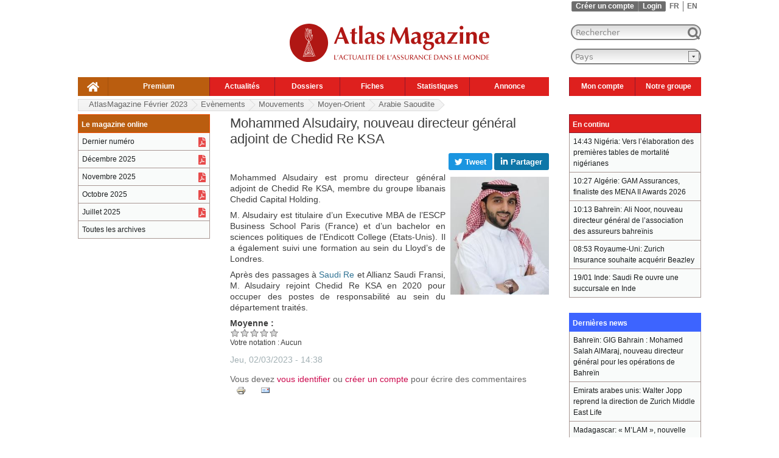

--- FILE ---
content_type: text/html; charset=utf-8
request_url: https://www.atlas-mag.net/category/pays/arabie-saoudite/mohammed-alsudairy-nouveau-directeur-general-adjoint-de-chedid-re-ksa
body_size: 10652
content:
<!DOCTYPE html>
<html xmlns="http://www.w3.org/1999/xhtml" prefix="og: http://ogp.me/ns#" xml:lang="fr" lang="fr" dir="ltr">

<head>
<meta http-equiv="Content-Type" content="text/html; charset=utf-8" />
   <!-- Google Tag Manager pour perf j'ai change j.async=true en j.defer=true -->
   <script>(function(w,d,s,l,i){w[l]=w[l]||[];w[l].push({'gtm.start':new Date().getTime(),event:'gtm.js'});var f=d.getElementsByTagName(s)[0],j=d.createElement(s),dl=l!='dataLayer'?'&l='+l:'';j.defer=true;j.src='https://www.googletagmanager.com/gtm.js?id='+i+dl;f.parentNode.insertBefore(j,f);
  })(window,document,'script','dataLayer','GTM-TQTQN9J');</script>
   <!-- End Google Tag Manager -->
   <!-- <title head_title, $site_slogan>Mohammed Alsudairy, nouveau directeur général adjoint de Chedid Re KSA, L'actualité de l'assurance</title> -->
   <!-- <title title>Mohammed Alsudairy, nouveau directeur général adjoint de Chedid Re KSA</title> -->
   <!-- <title language->language>fr </title> -->
   <!-- <title language->dir>ltr</title> -->
   <!-- <title is_front></title> -->
<title>Mohammed Alsudairy, nouveau directeur général adjoint de Chedid Re KSA</title>
   <!-- <meta name="viewport" content="width=1256"/>  -->
<!-- NV VIEWPORT POUR MOBILE AU LIEU DE L'ANCIEN A 1256 -->  
  <meta name="viewport" content="width=device-width, initial-scale=1"/>
   <meta http-equiv="Content-Type" content="text/html; charset=utf-8" />
<link rel="shortcut icon" href="/sites/all/themes/mwatlas/favicon.ico" type="image/x-icon" />
<link rel="alternate" hreflang="fr" href="https://www.atlas-mag.net/category/pays/arabie-saoudite/mohammed-alsudairy-nouveau-directeur-general-adjoint-de-chedid-re-ksa" />
<link rel="alternate" hreflang="en" href="https://www.atlas-mag.net/en/category/pays/arabie-saoudite/mohammed-alsudairy-new-deputy-ceo-of-chedid-re-ksa" />
<meta property="og:title" content="Mohammed Alsudairy, nouveau directeur général adjoint de Chedid Re KSA" />
<meta name="description" content="Mohammed Alsudairy est promu directeur général adjoint de Chedid Re KSA, membre du groupe libanais Chedid Capital Holding" />
<meta property="og:description" content="Cliquez pour lire" />
<meta name="keywords" content="atlas,magazine,mag,actualité,assurance,réassurance,Moyen-Orient,Arabie Saoudite" />
<meta property="og:image" content="https://www.atlas-mag.net/sites/default/files/images/AtlasMagazine_2023-02-No198/Fb/medals.png" />
<meta property="og:type" content="website" />
<link rel="canonical" href="https://www.atlas-mag.net/category/pays/arabie-saoudite/mohammed-alsudairy-nouveau-directeur-general-adjoint-de-chedid-re-ksa" />
<meta property="og:url" content="https://www.atlas-mag.net/category/pays/arabie-saoudite/mohammed-alsudairy-nouveau-directeur-general-adjoint-de-chedid-re-ksa" />
<meta name="revisit-after" content="1 day" />
<meta name="robots" content="index, follow" />
 
    <link type="text/css" rel="stylesheet" media="all" href="/sites/default/files/css/css_b47e3eed0b0e16a4a386f084dd32c6db.css" />
<link type="text/css" rel="stylesheet" media="print" href="/sites/default/files/css/css_9115cea9b6077184027ecdbbf8b53fd0.css" />
<!--[if IE]>
<link type="text/css" rel="stylesheet" media="all" href="/sites/all/themes/mwatlas/css/ie.css?v" />
<![endif]-->
<!--[if lte IE 7]>
<link type="text/css" rel="stylesheet" media="all" href="/sites/all/themes/mwatlas/css/ie7.css?v" />
<![endif]-->
<!--[if lte IE 6]>
<link type="text/css" rel="stylesheet" media="all" href="/sites/all/themes/mwatlas/css/ie6.css?v" />
<![endif]-->
  <script type="text/javascript" src="/sites/default/files/js/js_49b18b112ddbd0f647d3a8a34a4ee022.js"></script>
<script type="text/javascript">
<!--//--><![CDATA[//><!--
jQuery.extend(Drupal.settings, { "basePath": "/", "dhtmlMenu": { "slide": 0, "siblings": 0, "relativity": 0, "children": 0, "clone": 0, "doubleclick": 0 }, "fivestar": { "titleUser": "Votre notation: ", "titleAverage": "Moyenne: ", "feedbackSavingVote": "En train d\'enregistrer votre vote...", "feedbackVoteSaved": "Votre vote a été enregistré.", "feedbackDeletingVote": "Suppression de votre vote...", "feedbackVoteDeleted": "Votre vote a été supprimé." }, "googleanalytics": { "trackOutbound": 1, "trackMailto": 1, "trackDownload": 1, "trackDownloadExtensions": "7z|aac|arc|arj|asf|asx|avi|bin|csv|doc|exe|flv|gif|gz|gzip|hqx|jar|jpe?g|js|mp(2|3|4|e?g)|mov(ie)?|msi|msp|pdf|phps|png|ppt|qtm?|ra(m|r)?|sea|sit|tar|tgz|torrent|txt|wav|wma|wmv|wpd|xls|xml|z|zip" }, "lightbox2": { "rtl": "0", "file_path": "/(\\w\\w/)sites/default/files", "default_image": "/sites/all/modules/lightbox2/images/brokenimage.jpg", "border_size": 10, "font_color": "000", "box_color": "fff", "top_position": "", "overlay_opacity": "0.8", "overlay_color": "000", "disable_close_click": 1, "resize_sequence": 0, "resize_speed": 200, "fade_in_speed": 200, "slide_down_speed": 300, "use_alt_layout": 0, "disable_resize": 1, "disable_zoom": 0, "force_show_nav": 0, "show_caption": 0, "loop_items": 0, "node_link_text": "View Image Details", "node_link_target": 0, "image_count": "Image !current of !total", "video_count": "Video !current of !total", "page_count": "Page !current of !total", "lite_press_x_close": "press \x3ca href=\"#\" onclick=\"hideLightbox(); return FALSE;\"\x3e\x3ckbd\x3ex\x3c/kbd\x3e\x3c/a\x3e to close", "download_link_text": "", "enable_login": false, "enable_contact": false, "keys_close": "c x 27", "keys_previous": "p 37", "keys_next": "n 39", "keys_zoom": "z", "keys_play_pause": "32", "display_image_size": "original", "image_node_sizes": "()", "trigger_lightbox_classes": "", "trigger_lightbox_group_classes": "", "trigger_slideshow_classes": "", "trigger_lightframe_classes": "", "trigger_lightframe_group_classes": "", "custom_class_handler": "lightbox", "custom_trigger_classes": "img.lightbox", "disable_for_gallery_lists": 1, "disable_for_acidfree_gallery_lists": true, "enable_acidfree_videos": true, "slideshow_interval": 5000, "slideshow_automatic_start": true, "slideshow_automatic_exit": true, "show_play_pause": true, "pause_on_next_click": false, "pause_on_previous_click": true, "loop_slides": false, "iframe_width": 600, "iframe_height": 400, "iframe_border": 1, "enable_video": 0 }, "spamspan": { "m": "spamspan", "u": "u", "d": "d", "h": "h", "t": "t" }, "custom_search": { "form_target": "_self", "solr": 0 }, "superfish": { "1": { "id": "1", "sf": { "delay": "300", "animation": { "opacity": "show", "height": "show" }, "speed": "fast", "autoArrows": false, "dropShadows": false, "disableHI": true }, "plugins": { "touchscreen": { "mode": "always_active" }, "supposition": true, "bgiframe": false, "smallscreen": { "title": "Header french" } } } } });
//--><!]]>
</script>
</head>
<body class="not-front not-logged-in node-type-story i18n-fr page-category-pays-arabie-saoudite-mohammed-alsudairy-nouveau-directeur-general-adjoint-de-chedid-re-ksa section-category two-sidebars">
  <!-- Google Tag Manager (noscript) -->
  <noscript><iframe src="https://www.googletagmanager.com/ns.html?id=GTM-TQTQN9J" height="0" width="0" style="display:none;visibility:hidden"></iframe></noscript>
  <!-- End Google Tag Manager (noscript) -->

  
  <div id="page-wrapper"><div id="page">

    <div id="header-top"><div class="section clearfix">
      <div class="region region-header-top">
  <div id="block-locale-0" class="block block-locale region-odd odd region-count-1 count-5">
  
  <div class="content">
    <ul class="links"><li class="fr first active"><a href="/category/pays/arabie-saoudite/mohammed-alsudairy-nouveau-directeur-general-adjoint-de-chedid-re-ksa" class="language-link active">FR</a></li>
<li class="en last"><a href="/en/category/pays/arabie-saoudite/mohammed-alsudairy-new-deputy-ceo-of-chedid-re-ksa" class="language-link">EN</a></li>
</ul>  </div>

  </div> <!-- /.block -->
<div id="block-block-11" class="block block-block region-even even region-count-2 count-6">
  
  <div class="content">
    <ul class="maccount"><li class="register"><a href="/user/register">Créer un compte</a></li><li class="login"><a href="/user?destination=category/pays/arabie-saoudite/mohammed-alsudairy-nouveau-directeur-general-adjoint-de-chedid-re-ksa">Login</a></li></ul>  </div>

  </div> <!-- /.block -->
</div> <!-- /.region -->
   
    </div></div>
    
    <div id="header"><div class="section clearfix">

              <a href="/" title="Accueil" rel="home" id="logo"><img width="328" height="73" src="/sites/all/themes/mwatlas/logo_fr.svg" alt="Accueil" /></a>
      
              <div id="name-and-slogan">
          
        </div> <!-- /#name-and-slogan -->
      
      
      <div class="region region-header">
  <div id="block-atlaslastupdate-0" class="block block-atlaslastupdate region-odd odd region-count-1 count-7">
  
  <div class="content">
    Mise &#224; jour: 21 Janvier, 16h51  </div>

  </div> <!-- /.block -->
<div id="block-search-0" class="block block-search region-even even region-count-2 count-8">
  
  <div class="content">
    <form action="/category/pays/arabie-saoudite/mohammed-alsudairy-nouveau-directeur-general-adjoint-de-chedid-re-ksa"  accept-charset="UTF-8" method="post" id="search-block-form" class="search-form">
<div><div class="container-inline">
  
<div class="form-item" id="edit-search-block-form-1-wrapper">
 <label class="element-invisible" for="edit-search-block-form-1">  : </label>
 <input type="text" maxlength="128" name="search_block_form" id="edit-search-block-form-1" size="20" value="Rechercher" title="Saisissez les termes que vous voulez rechercher." class="form-text  custom-search-default-value custom-search-box" />
</div>
<input type="submit" name="op" id="edit-submit" value=" "  class="form-submit" />
<input type="hidden" name="form_build_id" id="form-069b66c676631ba22361f6b35aa160d0" value="form-069b66c676631ba22361f6b35aa160d0"  />
<input type="hidden" name="form_id" id="edit-search-block-form" value="search_block_form"  />
<input type="hidden" name="default_text" id="edit-default-text" value="Rechercher"  class="default-text" />
</div>

</div></form>
  </div>

  </div> <!-- /.block -->
<div id="block-mwblocks-mwcountries" class="block block-mwblocks region-odd odd region-count-3 count-9">
  
  <div class="content">
    <FORM NAME="form1"><SELECT NAME="dest" onchange="window.location.href= this.form.dest.options[this.form.dest.selectedIndex].value"><OPTION VALUE="/" class="invisible">Pays</option><optgroup label="Région"></optgroup><OPTION VALUE="/taxonomy/term/5/all">Afrique</option>
<OPTION VALUE="/taxonomy/term/3/all">Asie</option>
<OPTION VALUE="/taxonomy/term/2/all">Maghreb</option>
<OPTION VALUE="/taxonomy/term/19/all">Monde</option>
<OPTION VALUE="/taxonomy/term/11/all">Moyen-Orient</option><optgroup label="Pays"></optgroup><OPTION VALUE="/taxonomy/term/430/all">Afghanistan</option>
<OPTION VALUE="/taxonomy/term/265/all">Afrique du Sud</option>
<OPTION VALUE="/taxonomy/term/375/all">Albanie</option>
<OPTION VALUE="/taxonomy/term/261/all">Algérie</option>
<OPTION VALUE="/taxonomy/term/376/all">Allemagne</option>
<OPTION VALUE="/taxonomy/term/431/all">Andorre</option>
<OPTION VALUE="/taxonomy/term/266/all">Angola</option>
<OPTION VALUE="/taxonomy/term/359/all">Arabie Saoudite</option>
<OPTION VALUE="/taxonomy/term/374/all">Argentine</option>
<OPTION VALUE="/taxonomy/term/317/all">Arménie</option>
<OPTION VALUE="/taxonomy/term/378/all">Australie</option>
<OPTION VALUE="/taxonomy/term/377/all">Autriche</option>
<OPTION VALUE="/taxonomy/term/318/all">Azerbaïdjan</option>
<OPTION VALUE="/taxonomy/term/432/all">Bahamas</option>
<OPTION VALUE="/taxonomy/term/360/all">Bahreïn</option>
<OPTION VALUE="/taxonomy/term/319/all">Bangladesh</option>
<OPTION VALUE="/taxonomy/term/380/all">Belgique</option>
<OPTION VALUE="/taxonomy/term/638/all">Bermudes</option>
<OPTION VALUE="/taxonomy/term/381/all">Biélorussie</option>
<OPTION VALUE="/taxonomy/term/433/all">Bolivie</option>
<OPTION VALUE="/taxonomy/term/382/all">Bosnie-Herzégovine </option>
<OPTION VALUE="/taxonomy/term/268/all">Botswana</option>
<OPTION VALUE="/taxonomy/term/322/all">Brunei</option>
<OPTION VALUE="/taxonomy/term/379/all">Brésil</option>
<OPTION VALUE="/taxonomy/term/383/all">Bulgarie</option>
<OPTION VALUE="/taxonomy/term/269/all">Burkina Faso</option>
<OPTION VALUE="/taxonomy/term/270/all">Burundi</option>
<OPTION VALUE="/taxonomy/term/267/all">Bénin</option>
<OPTION VALUE="/taxonomy/term/323/all">Cambodge</option>
<OPTION VALUE="/taxonomy/term/271/all">Cameroun</option>
<OPTION VALUE="/taxonomy/term/384/all">Canada</option>
<OPTION VALUE="/taxonomy/term/272/all">Cap-Vert </option>
<OPTION VALUE="/taxonomy/term/385/all">Chili</option>
<OPTION VALUE="/taxonomy/term/348/all">Chine</option>
<OPTION VALUE="/taxonomy/term/387/all">Chypre</option>
<OPTION VALUE="/taxonomy/term/386/all">Colombie</option>
<OPTION VALUE="/taxonomy/term/274/all">Comores</option>
<OPTION VALUE="/taxonomy/term/349/all">Corée du Nord</option>
<OPTION VALUE="/taxonomy/term/326/all">Corée du Sud</option>
<OPTION VALUE="/taxonomy/term/388/all">Croatie</option>
<OPTION VALUE="/taxonomy/term/436/all">Cuba</option>
<OPTION VALUE="/taxonomy/term/277/all">Côte d’Ivoire</option>
<OPTION VALUE="/taxonomy/term/389/all">Danemark</option>
<OPTION VALUE="/taxonomy/term/279/all">Djibouti</option>
<OPTION VALUE="/taxonomy/term/361/all">Egypte</option>
<OPTION VALUE="/taxonomy/term/362/all">Emirats arabes unis</option>
<OPTION VALUE="/taxonomy/term/390/all">Equateur</option>
<OPTION VALUE="/taxonomy/term/280/all">Erythrée</option>
<OPTION VALUE="/taxonomy/term/23/all">Espagne</option>
<OPTION VALUE="/taxonomy/term/394/all">Estonie</option>
<OPTION VALUE="/taxonomy/term/391/all">Etats-Unis</option>
<OPTION VALUE="/taxonomy/term/293/all">Ethiopie</option>
<OPTION VALUE="/taxonomy/term/437/all">Fidji</option>
<OPTION VALUE="/taxonomy/term/395/all">Finlande</option>
<OPTION VALUE="/taxonomy/term/22/all">France</option>
<OPTION VALUE="/taxonomy/term/260/all">Gabon</option>
<OPTION VALUE="/taxonomy/term/283/all">Gambie</option>
<OPTION VALUE="/taxonomy/term/287/all">Ghana</option>
<OPTION VALUE="/taxonomy/term/438/all">Grenade</option>
<OPTION VALUE="/taxonomy/term/398/all">Grèce</option>
<OPTION VALUE="/taxonomy/term/439/all">Guatemala</option>
<OPTION VALUE="/taxonomy/term/288/all">Guinée</option>
<OPTION VALUE="/taxonomy/term/290/all">Guinée équatoriale </option>
<OPTION VALUE="/taxonomy/term/289/all">Guinée-Bissau </option>
<OPTION VALUE="/taxonomy/term/453/all">Guyana</option>
<OPTION VALUE="/taxonomy/term/327/all">Géorgie</option>
<OPTION VALUE="/taxonomy/term/399/all">Haïti </option>
<OPTION VALUE="/taxonomy/term/454/all">Honduras</option>
<OPTION VALUE="/taxonomy/term/400/all">Hongrie</option>
<OPTION VALUE="/taxonomy/term/435/all">Iles Cook</option>
<OPTION VALUE="/taxonomy/term/456/all">Iles Marshall</option>
<OPTION VALUE="/taxonomy/term/462/all">Iles Salomon</option>
<OPTION VALUE="/taxonomy/term/328/all">Inde</option>
<OPTION VALUE="/taxonomy/term/350/all">Indonésie</option>
<OPTION VALUE="/taxonomy/term/363/all">Irak</option>
<OPTION VALUE="/taxonomy/term/364/all">Iran</option>
<OPTION VALUE="/taxonomy/term/401/all">Irlande</option>
<OPTION VALUE="/taxonomy/term/402/all">Islande</option>
<OPTION VALUE="/taxonomy/term/403/all">Italie</option>
<OPTION VALUE="/taxonomy/term/404/all">Jamaïque</option>
<OPTION VALUE="/taxonomy/term/351/all">Japon</option>
<OPTION VALUE="/taxonomy/term/365/all">Jordanie</option>
<OPTION VALUE="/taxonomy/term/331/all">Kazakhstan </option>
<OPTION VALUE="/taxonomy/term/263/all">Kenya</option>
<OPTION VALUE="/taxonomy/term/332/all">Kirghizistan </option>
<OPTION VALUE="/taxonomy/term/367/all">Koweït</option>
<OPTION VALUE="/taxonomy/term/333/all">Laos</option>
<OPTION VALUE="/taxonomy/term/291/all">Lesotho</option>
<OPTION VALUE="/taxonomy/term/369/all">Liban</option>
<OPTION VALUE="/taxonomy/term/292/all">Liberia</option>
<OPTION VALUE="/taxonomy/term/315/all">Libye</option>
<OPTION VALUE="/taxonomy/term/455/all">Lituanie</option>
<OPTION VALUE="/taxonomy/term/406/all">Luxembourg</option>
<OPTION VALUE="/taxonomy/term/408/all">Macédoine</option>
<OPTION VALUE="/taxonomy/term/294/all">Madagascar</option>
<OPTION VALUE="/taxonomy/term/335/all">Malaisie</option>
<OPTION VALUE="/taxonomy/term/295/all">Malawi</option>
<OPTION VALUE="/taxonomy/term/337/all">Maldives</option>
<OPTION VALUE="/taxonomy/term/296/all">Mali</option>
<OPTION VALUE="/taxonomy/term/409/all">Malte</option>
<OPTION VALUE="/taxonomy/term/262/all">Maroc</option>
<OPTION VALUE="/taxonomy/term/297/all">Maurice</option>
<OPTION VALUE="/taxonomy/term/316/all">Mauritanie</option>
<OPTION VALUE="/taxonomy/term/407/all">Mexique</option>
<OPTION VALUE="/taxonomy/term/457/all">Moldavie</option>
<OPTION VALUE="/taxonomy/term/458/all">Monaco</option>
<OPTION VALUE="/taxonomy/term/346/all">Mongolie</option>
<OPTION VALUE="/taxonomy/term/410/all">Monténégro</option>
<OPTION VALUE="/taxonomy/term/298/all">Mozambique</option>
<OPTION VALUE="/taxonomy/term/347/all">Myanmar</option>
<OPTION VALUE="/taxonomy/term/299/all">Namibie</option>
<OPTION VALUE="/taxonomy/term/459/all">Nauru</option>
<OPTION VALUE="/taxonomy/term/460/all">Nicaragua</option>
<OPTION VALUE="/taxonomy/term/300/all">Niger</option>
<OPTION VALUE="/taxonomy/term/301/all">Nigéria</option>
<OPTION VALUE="/taxonomy/term/411/all">Norvège</option>
<OPTION VALUE="/taxonomy/term/412/all">Nouvelle-Zélande</option>
<OPTION VALUE="/taxonomy/term/339/all">Népal</option>
<OPTION VALUE="/taxonomy/term/370/all">Oman</option>
<OPTION VALUE="/taxonomy/term/302/all">Ouganda</option>
<OPTION VALUE="/taxonomy/term/340/all">Ouzbékistan</option>
<OPTION VALUE="/taxonomy/term/341/all">Pakistan</option>
<OPTION VALUE="/taxonomy/term/1472/all">Palestine </option>
<OPTION VALUE="/taxonomy/term/461/all">Panama </option>
<OPTION VALUE="/taxonomy/term/413/all">Paraguay</option>
<OPTION VALUE="/taxonomy/term/414/all">Pays-Bas </option>
<OPTION VALUE="/taxonomy/term/342/all">Philippines</option>
<OPTION VALUE="/taxonomy/term/415/all">Pologne</option>
<OPTION VALUE="/taxonomy/term/416/all">Portugal</option>
<OPTION VALUE="/taxonomy/term/417/all">Pérou</option>
<OPTION VALUE="/taxonomy/term/371/all">Qatar</option>
<OPTION VALUE="/taxonomy/term/286/all">RD Congo</option>
<OPTION VALUE="/taxonomy/term/420/all">Roumanie</option>
<OPTION VALUE="/taxonomy/term/421/all">Royaume-Uni</option>
<OPTION VALUE="/taxonomy/term/418/all">Russie</option>
<OPTION VALUE="/taxonomy/term/303/all">Rwanda</option>
<OPTION VALUE="/taxonomy/term/273/all">République centrafricaine </option>
<OPTION VALUE="/taxonomy/term/275/all">République du Congo </option>
<OPTION VALUE="/taxonomy/term/419/all">République tchèque</option>
<OPTION VALUE="/taxonomy/term/464/all">Saint-Marin </option>
<OPTION VALUE="/taxonomy/term/463/all">Sainte-Lucie </option>
<OPTION VALUE="/taxonomy/term/422/all">Salvador</option>
<OPTION VALUE="/taxonomy/term/423/all">Serbie</option>
<OPTION VALUE="/taxonomy/term/305/all">Seychelles</option>
<OPTION VALUE="/taxonomy/term/306/all">Sierra Leone </option>
<OPTION VALUE="/taxonomy/term/343/all">Singapour</option>
<OPTION VALUE="/taxonomy/term/465/all">Slovaquie</option>
<OPTION VALUE="/taxonomy/term/466/all">Slovénie</option>
<OPTION VALUE="/taxonomy/term/307/all">Somalie</option>
<OPTION VALUE="/taxonomy/term/309/all">Soudan</option>
<OPTION VALUE="/taxonomy/term/345/all">Sri Lanka </option>
<OPTION VALUE="/taxonomy/term/425/all">Suisse</option>
<OPTION VALUE="/taxonomy/term/424/all">Suède</option>
<OPTION VALUE="/taxonomy/term/310/all">Swaziland</option>
<OPTION VALUE="/taxonomy/term/372/all">Syrie</option>
<OPTION VALUE="/taxonomy/term/304/all">Sénégal</option>
<OPTION VALUE="/taxonomy/term/354/all">Tadjikistan</option>
<OPTION VALUE="/taxonomy/term/311/all">Tanzanie</option>
<OPTION VALUE="/taxonomy/term/366/all">Taïwan</option>
<OPTION VALUE="/taxonomy/term/312/all">Tchad </option>
<OPTION VALUE="/taxonomy/term/356/all">Thaïlande</option>
<OPTION VALUE="/taxonomy/term/264/all">Togo</option>
<OPTION VALUE="/taxonomy/term/467/all">Tonga</option>
<OPTION VALUE="/taxonomy/term/21/all">Tunisie</option>
<OPTION VALUE="/taxonomy/term/357/all">Turkménistan</option>
<OPTION VALUE="/taxonomy/term/426/all">Turquie</option>
<OPTION VALUE="/taxonomy/term/428/all">Ukraine</option>
<OPTION VALUE="/taxonomy/term/427/all">Uruguay</option>
<OPTION VALUE="/taxonomy/term/429/all">Venezuela</option>
<OPTION VALUE="/taxonomy/term/358/all">Vietnam</option>
<OPTION VALUE="/taxonomy/term/468/all">Yougoslavie</option>
<OPTION VALUE="/taxonomy/term/373/all">Yémen</option>
<OPTION VALUE="/taxonomy/term/313/all">Zambie</option>
<OPTION VALUE="/taxonomy/term/314/all">Zimbabwe</option></SELECT></FORM>  </div>

  </div> <!-- /.block -->
<div id="block-superfish-1" class="block block-superfish region-even even region-count-4 count-10">
  
  <div class="content">
    <ul id="superfish-1" class="sf-menu sf-menu-header-left-french sf-horizontal sf-style-default sf-total-items-9 sf-parent-items-7 sf-single-items-2"><li id="menu-1546-1" class="first odd sf-item-1 sf-depth-1 sf-no-children"><a href="/" title="" class="sf-depth-1" id="dhtml_menu-1546">.</a></li><li id="menu-1547-1" class="middle even sf-item-2 sf-depth-1 sf-no-children"><a href="https://www.atlas-mag.net/restricted_content?destination=restricted_content?destination=restricted_content&amp;destination=restricted_content" title="" class="sf-depth-1" id="dhtml_menu-1547">Premium</a></li><li id="menu-1550-1" class="middle odd sf-item-3 sf-depth-1 sf-total-children-7 sf-parent-children-0 sf-single-children-7 menuparent"><a href="/category/categories/actualites" title="" class="sf-depth-1 menuparent" id="dhtml_menu-1550">Actualités</a><ul><li id="menu-1556-1" class="first odd sf-item-1 sf-depth-2 sf-no-children"><a href="/taxonomy/term/10%2C5" title="" class="sf-depth-2" id="dhtml_menu-1556">Afrique</a></li><li id="menu-1557-1" class="middle even sf-item-2 sf-depth-2 sf-no-children"><a href="/taxonomy/term/10%2C3" title="" class="sf-depth-2" id="dhtml_menu-1557">Asie</a></li><li id="menu-1558-1" class="middle odd sf-item-3 sf-depth-2 sf-no-children"><a href="/taxonomy/term/10%2C2" title="" class="sf-depth-2" id="dhtml_menu-1558">Maghreb</a></li><li id="menu-1555-1" class="middle even sf-item-4 sf-depth-2 sf-no-children"><a href="/taxonomy/term/10%2C11" title="" class="sf-depth-2" id="dhtml_menu-1555">Moyen orient</a></li><li id="menu-1559-1" class="middle odd sf-item-5 sf-depth-2 sf-no-children"><a href="/taxonomy/term/10%2C19" title="" class="sf-depth-2" id="dhtml_menu-1559">Monde</a></li><li id="menu-9054-1" class="middle even sf-item-6 sf-depth-2 sf-no-children"><a href="/category/categories/actualites" title="" class="sf-depth-2" id="dhtml_menu-9054">Toute l&#039;info</a></li><li id="menu-10891-1" class="last odd sf-item-7 sf-depth-2 sf-no-children"><a href="/taxonomy/term/10%2C1896" title="" class="sf-depth-2" id="dhtml_menu-10891">Divers</a></li></ul></li><li id="menu-1551-1" class="middle even sf-item-4 sf-depth-1 sf-total-children-3 sf-parent-children-0 sf-single-children-3 menuparent"><a href="/category/categories/dossiers" title="" class="sf-depth-1 menuparent" id="dhtml_menu-1551">Dossiers</a><ul><li id="menu-1635-1" class="first odd sf-item-1 sf-depth-2 sf-no-children"><a href="/editorials" title="" class="sf-depth-2" id="dhtml_menu-1635">Editoriaux</a></li><li id="menu-1560-1" class="middle even sf-item-2 sf-depth-2 sf-no-children"><a href="/taxonomy/term/8%2C4" title="" class="sf-depth-2" id="dhtml_menu-1560">Focus</a></li><li id="menu-1561-1" class="last odd sf-item-3 sf-depth-2 sf-no-children"><a href="/taxonomy/term/8%2C16" title="" class="sf-depth-2" id="dhtml_menu-1561">Spécial</a></li></ul></li><li id="menu-1552-1" class="middle odd sf-item-5 sf-depth-1 sf-total-children-3 sf-parent-children-0 sf-single-children-3 menuparent"><a href="/category/categories/fiches" title="" class="sf-depth-1 menuparent" id="dhtml_menu-1552">Fiches</a><ul><li id="menu-1562-1" class="first odd sf-item-1 sf-depth-2 sf-no-children"><a href="/taxonomy/term/7%2C20" title="" class="sf-depth-2" id="dhtml_menu-1562">Personnalités</a></li><li id="menu-1563-1" class="middle even sf-item-2 sf-depth-2 sf-no-children"><a href="/taxonomy/term/7%2C12" title="" class="sf-depth-2" id="dhtml_menu-1563">Pays</a></li><li id="menu-1564-1" class="last odd sf-item-3 sf-depth-2 sf-no-children"><a href="/taxonomy/term/7%2C14" title="" class="sf-depth-2" id="dhtml_menu-1564">Compagnies</a></li></ul></li><li id="menu-1553-1" class="middle even sf-item-6 sf-depth-1 sf-total-children-2 sf-parent-children-0 sf-single-children-2 menuparent"><a href="/category/categories/statistiques" title="" class="sf-depth-1 menuparent" id="dhtml_menu-1553">Statistiques</a><ul><li id="menu-1565-1" class="first odd sf-item-1 sf-depth-2 sf-no-children"><a href="/taxonomy/term/15%2C12" title="" class="sf-depth-2" id="dhtml_menu-1565">Pays</a></li><li id="menu-1566-1" class="last even sf-item-2 sf-depth-2 sf-no-children"><a href="/taxonomy/term/15%2C14" title="" class="sf-depth-2" id="dhtml_menu-1566">Compagnies</a></li></ul></li><li id="menu-1554-1" class="middle odd sf-item-7 sf-depth-1 sf-total-children-3 sf-parent-children-0 sf-single-children-3 menuparent"><a href="/category/categories/evenements" title="" class="sf-depth-1 menuparent" id="dhtml_menu-1554">Annonce</a><ul><li id="menu-1567-1" class="first odd sf-item-1 sf-depth-2 sf-no-children"><a href="/taxonomy/term/6%2C13" title="" class="sf-depth-2" id="dhtml_menu-1567">Nominations</a></li><li id="menu-1615-1" class="middle even sf-item-2 sf-depth-2 sf-no-children"><a href="/taxonomy/term/6%2C1890" title="" class="sf-depth-2" id="dhtml_menu-1615">Agenda</a></li><li id="menu-10902-1" class="last odd sf-item-3 sf-depth-2 sf-no-children"><a href="/category/categories/offres-demploi" title="" class="sf-depth-2" id="dhtml_menu-10902">Emploi</a></li></ul></li><li id="menu-2864-1" class="middle even sf-item-8 sf-depth-1 sf-total-children-4 sf-parent-children-0 sf-single-children-4 menuparent"><a href="https://atlas-mag.net/user" title="" class="sf-depth-1 menuparent" id="dhtml_menu-2864">Mon compte</a><ul><li id="menu-2866-1" class="first odd sf-item-1 sf-depth-2 sf-no-children"><a href="https://atlas-mag.net/newsletter/subscriptions?destination=newsletter/subscriptions&amp;destination=newsletter/subscriptions" title="Inscription gratuite au magazine" class="sf-depth-2" id="dhtml_menu-2866">Abonnement au magazine</a></li><li id="menu-2865-1" class="middle even sf-item-2 sf-depth-2 sf-no-children"><a href="https://atlas-mag.net/mwalert/subscription?destination=mwalert/subscription" title="Inscription aux actualités de l’assurance" class="sf-depth-2" id="dhtml_menu-2865">Abonnement aux e-mails Weekly</a></li><li id="menu-2867-1" class="middle odd sf-item-3 sf-depth-2 sf-no-children"><a href="https://atlas-mag.net/syndication/builder?destination=syndication/builder" title="Inscription au flux RSS" class="sf-depth-2" id="dhtml_menu-2867">Abonnement au flux RSS</a></li><li id="menu-9056-1" class="last even sf-item-4 sf-depth-2 sf-no-children"><a href="https://atlas-mag.net/user" title="" class="sf-depth-2" id="dhtml_menu-9056">Voir le profil</a></li></ul></li><li id="menu-2868-1" class="last odd sf-item-9 sf-depth-1 sf-total-children-3 sf-parent-children-0 sf-single-children-3 menuparent"><a href="http://www.group-atlas.com/fr" title="Le groupe Atlas" class="sf-depth-1 menuparent" id="dhtml_menu-2868">Notre groupe</a><ul><li id="menu-2869-1" class="first odd sf-item-1 sf-depth-2 sf-no-children"><a href="/atlas-magazine" title="A propos AtlasMagazine" class="sf-depth-2" id="dhtml_menu-2869">A propos</a></li><li id="menu-2871-1" class="middle even sf-item-2 sf-depth-2 sf-no-children"><a href="/contact-us" title="" class="sf-depth-2" id="dhtml_menu-2871">Contact</a></li><li id="menu-2870-1" class="last odd sf-item-3 sf-depth-2 sf-no-children"><a href="http://www.group-atlas.com/fr" title="Le groupe Atlas" class="sf-depth-2" id="dhtml_menu-2870">Le groupe</a></li></ul></li></ul><div class="sf-atm_sandwich">&#9776;</div>  </div>

  </div> <!-- /.block -->
</div> <!-- /.region -->

    </div></div> <!-- /.section, /#header -->

    <div id="main-wrapper"><div id="main" class="clearfix with-navigation">

      <div id="content" class="column"><div class="section">

        
        		
        		
						
									<h1 class="title">Mohammed Alsudairy, nouveau directeur général adjoint de Chedid Re KSA</h1>
				
                        
        

        <div id="content-area">
		  		  			<div id="node-37049" class="node node-type-story clearfix">
  
  
  
  <div class="content">
    <div class="atm_social_bar_large atm_social_fr"><div class="atm_social_right"><div class="atm_social_facebook_button atm_social_button"><iframe src="https://www.facebook.com/plugins/like.php?href=https%3A%2F%2Fwww.atlas-mag.net%2Fcategory%2Fpays%2Farabie-saoudite%2Fmohammed-alsudairy-nouveau-directeur-general-adjoint-de-chedid-re-ksa&amp;layout=button&amp;action=like&amp;locale=fr_FR&amp;size=large&amp;share=true&amp;appId" scrolling="no" frameborder="0" allowfullscreen="true" allow="autoplay; clipboard-write; encrypted-media; picture-in-picture; web-share"></iframe></div><a class="atm_social_twitter_share_button atm_social_button atm_social_button_left_margin" href="https://twitter.com/intent/tweet?url=https%3A%2F%2Fwww.atlas-mag.net%2Fcategory%2Fpays%2Farabie-saoudite%2Fmohammed-alsudairy-nouveau-directeur-general-adjoint-de-chedid-re-ksa&amp;text=Mohammed+Alsudairy%2C+nouveau+directeur+g%C3%A9n%C3%A9ral+adjoint+de+Chedid+Re+KSA" onclick="window.open(this.href, 'mywin','left=20,top=20,width=500,height=500,toolbar=1,resizable=0'); return false;"><span>
                          <span class="atm_social_share_icon atm_social_twitter_share_icon">
                              <svg xmlns="http://www.w3.org/2000/svg" viewBox="0 0 24 24" fill="white"><path d="M24 4.557c-.883.392-1.832.656-2.828.775 1.017-.609 1.798-1.574 2.165-2.724-.951.564-2.005.974-3.127 1.195-.897-.957-2.178-1.555-3.594-1.555-3.179 0-5.515 2.966-4.797 6.045-4.091-.205-7.719-2.165-10.148-5.144-1.29 2.213-.669 5.108 1.523 6.574-.806-.026-1.566-.247-2.229-.616-.054 2.281 1.581 4.415 3.949 4.89-.693.188-1.452.232-2.224.084.626 1.956 2.444 3.379 4.6 3.419-2.07 1.623-4.678 2.348-7.29 2.04 2.179 1.397 4.768 2.212 7.548 2.212 9.142 0 14.307-7.721 13.995-14.646.962-.695 1.797-1.562 2.457-2.549z"></path></svg>
                          </span>
                          <span class="atm_social_share_text atm_social_twitter_share_text">
                              Tweet
                          </span>
                      </span></a><a class="atm_social_linkedin_share_button atm_social_button atm_social_button_left_margin" href="https://www.linkedin.com/shareArticle?url=https%3A%2F%2Fwww.atlas-mag.net%2Fcategory%2Fpays%2Farabie-saoudite%2Fmohammed-alsudairy-nouveau-directeur-general-adjoint-de-chedid-re-ksa&amp;source=Atlas Magazine&amp;mini=true" onclick="window.open(this.href, 'mywin','left=20,top=20,width=500,height=500,toolbar=1,resizable=0'); return false;"><span>
                          <span class="atm_social_share_icon atm_social_linkedin_share_icon">
                              <svg xmlns="http://www.w3.org/2000/svg" viewBox="0 0 15 16" fill="white"><path d="M 3 16 h -3 v -11 h 3 v 11 z m -1.5 -12.268 c -0.966 0 -1.75 -0.79 -1.75 -1.764 s 0.784 -1.764 1.75 -1.764 s 1.75 0.79 1.75 1.764 s -0.783 1.764 -1.75 1.764 z m 13.5 12.268 h -3 v -5.604 c 0 -3.368 -4 -3.113 -4 0 v 5.604 h -3 v -11 h 3 v 1.765 c 1.396 -2.586 7 -2.777 7 2.476 v 6.759 z"></path></svg>
                          </span>
                          <span class="atm_social_share_text atm_social_linkedin_share_text"></span>
                      </span></a></div></div><div id="atm_news"><p><img src="../../../sites/default/files/images/AtlasMagazine_2023-02-No198/Images/mohamedalsudaiary.jpg" alt="Mohammed Alsudairy " title="Mohammed Alsudairy " align="right" style="width: 31%; margin-left: 8px; margin-top: 8px;" />Mohammed Alsudairy est promu directeur général adjoint de Chedid Re KSA, membre du groupe libanais Chedid Capital Holding.</p><p>M. Alsudairy est titulaire d’un Executive MBA de l’ESCP Business School Paris (France) et d’un bachelor en sciences politiques de l'Endicott College (Etats-Unis). Il a également suivi une formation au sein du Lloyd’s de Londres.</p><p>Après des passages à <a title="Saudi Re" href="https://www.atlas-mag.net/article/saudi-re" target="_blank">Saudi Re</a> et Allianz Saudi Fransi, M. Alsudairy rejoint Chedid Re KSA en 2020 pour occuper des postes de responsabilité au sein du département traités.</p></div><div class="fivestar-static-form-item"><div class="form-item">
 <label>Moyenne : </label>
 <div class="fivestar-widget-static fivestar-widget-static-vote fivestar-widget-static-5 clear-block"><div class="star star-1 star-odd star-first"><span class="off">0</span></div><div class="star star-2 star-even"><span class="off"></span></div><div class="star star-3 star-odd"><span class="off"></span></div><div class="star star-4 star-even"><span class="off"></span></div><div class="star star-5 star-odd star-last"><span class="off"></span></div></div>
 <div class="description"><div class="fivestar-summary fivestar-summary-user"><span class="user-rating">Votre notation : <span>Aucun</span></span></div></div>
</div>
</div>  </div>

      <div class="meta">
              <span class="submitted">
          Jeu, 02/03/2023 - 14:38        </span>
      
    </div>
    <ul class="links"><li class="comment_forbidden first"><span>Vous devez <a href="/user/login?destination=comment%2Freply%2F37049%23comment-form">vous identifier</a> ou <a href="/user/register?destination=comment%2Freply%2F37049%23comment-form">créer un compte</a> pour écrire des commentaires</span></li>
<li class="print_html"><a href="/print/37049" title="Affiche une version imprimable de cette page." class="print-page" rel="nofollow"><img src="/sites/all/modules/print/icons/print_icon.gif" alt="Version imprimable" title="Version imprimable" width="16" height="16" class="print-icon" /></a></li>
<li class="print_mail last"><a href="/printmail/category/pays/arabie-saoudite/mohammed-alsudairy-nouveau-directeur-general-adjoint-de-chedid-re-ksa" title="Send this page by email." class="print-mail" rel="nofollow"><img src="/sites/all/modules/print/icons/mail_icon.gif" alt="Envoyer par email" title="Envoyer par email" width="16" height="16" class="print-icon" /></a></li>
</ul></div> <!-- /.node -->
		   
        </div>


        		                        		
      </div></div> <!-- /.section, /#content -->

              <div id="navigation"><div class="section clearfix">

     
      
          
          <div class="region region-navigation">
  <div id="block-atlasbreadcrumb-0" class="block block-atlasbreadcrumb region-odd even region-count-1 count-4">
  
  <div class="content">
    <div id="breadcrumb"><ul class="links"><li class="breadcrumb-4 first"><div class="view view-issues-existing view-id-issues_existing view-display-id-reference_field_1 view-dom-id-1 view-issues-existing view-id-issues_existing view-display-id-reference_field_1 view-dom-id-1">
  
  
  
  
      <div class="view-content">
        <div class="views-row views-row-1 views-row-odd views-row-first views-row-last clearfix">
      
  <div class="views-field-field-date-value">
                <span class="field-content"><a href="/issue/atlas-magazine-n-198-fevrier-2023">AtlasMagazine <span class="date-display-single">Février 2023</span></a></span>
  </div>
  
  <div class="views-field-language">
                <span class="field-content">Français</span>
  </div>
  </div>
    </div>
  
  
  
  
  
  
</div> <!-- /.view -->
</li><li class="breadcrumb-3"><a href="/category/categories/evenements" rel="tag" title="">Evènements</a></li><li class="breadcrumb-2"><a href="/category/tags/mouvements" rel="tag" title="">Mouvements</a></li><li class="breadcrumb-1"><a href="/category/regions-geographiques/moyen-orient" rel="tag" title="">Moyen-Orient</a></li><li class="breadcrumb-0 last"><a href="/category/pays/arabie-saoudite" rel="tag" title="">Arabie Saoudite</a></li></ul></div>  </div>

  </div> <!-- /.block -->
</div> <!-- /.region -->

        </div></div> <!-- /.section, /#navigation -->
      
      <div class="region region-sidebar-first column sidebar"><div class="section">
  <div id="block-mwblocks-mwarchives" class="block block-mwblocks region-odd odd region-count-1 count-1">
      <h2 class="title">Le magazine online</h2>
  
  <div class="content">
    <div class="item-list"><ul><li class="first"><a href="/issue/atlas-magazine-n-227-janvier-2026">Dernier numéro</a><div class="pdf"><a href="https://www.atlas-mag.net/sites/default/files/AtlasMagazine_2026-01_fr.pdf" type=" ;length=2114516" target="_blank" rel="nofollow" aria-label="Dernier numéro"></a></div></li>
<li><a href="/issue/atlas-magazine-n-226-decembre-2025">Décembre 2025</a><div class="pdf"><a href="https://www.atlas-mag.net/sites/default/files/AtlasMagazine_2025-12_fr.pdf" type=" ;length=2404754" target="_blank" rel="nofollow" aria-label="Décembre 2025"></a></div></li>
<li><a href="/issue/atlas-magazine-n-225-novembre-2025">Novembre 2025</a><div class="pdf"><a href="https://www.atlas-mag.net/sites/default/files/AtlasMagazine_2025-11_fr.pdf" type=" ;length=2202998" target="_blank" rel="nofollow" aria-label="Novembre 2025"></a></div></li>
<li><a href="/issue/la-reassurance-africaine">Octobre 2025</a><div class="pdf"><a href="https://www.atlas-mag.net/sites/default/files/AtlasMagazine_2025-10_fr.pdf" type=" ;length=2184936" target="_blank" rel="nofollow" aria-label="Octobre 2025"></a></div></li>
<li><a href="/issue/l-intelligence-artificielle-perspectives-et-defis">Juillet 2025</a><div class="pdf"><a href="https://www.atlas-mag.net/sites/default/files/AtlasMagazine_2025-07_fr_0.pdf" type=" ;length=2357006" target="_blank" rel="nofollow" aria-label="Juillet 2025"></a></div></li>
<li class="last"><a href="/issues">Toutes les archives</a></li>
</ul></div>  </div>

  </div> <!-- /.block -->
</div></div> <!-- /.section, /.region -->

      <div class="region region-sidebar-second column sidebar"><div class="section">
  <div id="block-views-alerts-block_1" class="block block-views region-odd even region-count-1 count-2">
  
  <div class="content">
    <div class="view view-alerts view-id-alerts view-display-id-block_1 view-dom-id-2 view-alerts view-id-alerts view-display-id-block_1 view-dom-id-2">
  
      <div class="view-header">
      En continu    </div>
  
  
  
      <div class="view-content">
        <div class="views-row views-row-1 views-row-odd views-row-first clearfix">
    <div class="views-field-date">14:43</div>

            <div class="views-field-tid teaser_expanded teaser_empty" style="font-weight:bold;">
                <span class="field-content"><div class="item-list"><ul><li class="first"><a href="/article/vers-l-elaboration-des-premieres-tables-de-mortalite-nigerianes"><span class="tid">Afrique</span><span class="separator">:</span></a></li>
<li class="last"><a href="/article/vers-l-elaboration-des-premieres-tables-de-mortalite-nigerianes"><span class="tid">Nigéria</span><span class="separator">:</span></a></li>
</ul></div></span>
	</div>
       <div class="views-field-title teaser_expanded teaser_empty" style="font-weight:bold;">
                <span class="field-content"><a href="/article/vers-l-elaboration-des-premieres-tables-de-mortalite-nigerianes">Vers l’élaboration des premières tables de mortalité nigérianes</a></span>
	</div>

  </div>
  <div class="views-row views-row-2 views-row-even clearfix">
    <div class="views-field-date">10:27</div>

            <div class="views-field-tid teaser_expanded teaser_empty" style="font-weight:bold;">
                <span class="field-content"><div class="item-list"><ul><li class="first"><a href="/article/gam-assurances-finaliste-des-mena-ii-awards-2026"><span class="tid">Maghreb</span><span class="separator">:</span></a></li>
<li class="last"><a href="/article/gam-assurances-finaliste-des-mena-ii-awards-2026"><span class="tid">Algérie</span><span class="separator">:</span></a></li>
</ul></div></span>
	</div>
       <div class="views-field-title teaser_expanded teaser_empty" style="font-weight:bold;">
                <span class="field-content"><a href="/article/gam-assurances-finaliste-des-mena-ii-awards-2026">GAM Assurances, finaliste des MENA II Awards 2026</a></span>
	</div>

  </div>
  <div class="views-row views-row-3 views-row-odd clearfix">
    <div class="views-field-date">10:13</div>

            <div class="views-field-tid teaser_expanded teaser_empty" style="font-weight:bold;">
                <span class="field-content"><div class="item-list"><ul><li class="first"><a href="/article/ali-noor-nouveau-directeur-general-de-l-association-des-assureurs-bahreinis"><span class="tid">Moyen-Orient</span><span class="separator">:</span></a></li>
<li class="last"><a href="/article/ali-noor-nouveau-directeur-general-de-l-association-des-assureurs-bahreinis"><span class="tid">Bahreïn</span><span class="separator">:</span></a></li>
</ul></div></span>
	</div>
       <div class="views-field-title teaser_expanded teaser_empty" style="font-weight:bold;">
                <span class="field-content"><a href="/article/ali-noor-nouveau-directeur-general-de-l-association-des-assureurs-bahreinis">Ali Noor, nouveau directeur général de l’association des assureurs bahreïnis</a></span>
	</div>

  </div>
  <div class="views-row views-row-4 views-row-even clearfix">
    <div class="views-field-date">08:53</div>

            <div class="views-field-tid teaser_expanded teaser_empty" style="font-weight:bold;">
                <span class="field-content"><div class="item-list"><ul><li class="first"><a href="/article/zurich-insurance-souhaite-acquerir-beazley"><span class="tid">Monde</span><span class="separator">:</span></a></li>
<li class="last"><a href="/article/zurich-insurance-souhaite-acquerir-beazley"><span class="tid">Royaume-Uni</span><span class="separator">:</span></a></li>
</ul></div></span>
	</div>
       <div class="views-field-title teaser_expanded teaser_empty" style="font-weight:bold;">
                <span class="field-content"><a href="/article/zurich-insurance-souhaite-acquerir-beazley">Zurich Insurance souhaite acquérir Beazley</a></span>
	</div>

  </div>
  <div class="views-row views-row-5 views-row-odd views-row-last clearfix">
    <div class="views-field-date">19/01</div>

            <div class="views-field-tid teaser_expanded teaser_empty" style=";">
                <span class="field-content"><div class="item-list"><ul><li class="first"><a href="/article/saudi-re-ouvre-une-succursale-en-inde"><span class="tid">Asie</span><span class="separator">:</span></a></li>
<li class="last"><a href="/article/saudi-re-ouvre-une-succursale-en-inde"><span class="tid">Inde</span><span class="separator">:</span></a></li>
</ul></div></span>
	</div>
       <div class="views-field-title teaser_expanded teaser_empty" style=";">
                <span class="field-content"><a href="/article/saudi-re-ouvre-une-succursale-en-inde">Saudi Re ouvre une succursale en Inde</a></span>
	</div>

  </div>
    </div>
  
  
  
  
  
  
</div> <!-- /.view -->
  </div>

  </div> <!-- /.block -->
<div id="block-views-last_news-block_1" class="block block-views region-even odd region-count-2 count-3">
  
  <div class="content">
    <div class="view view-last-news view-id-last_news view-display-id-block_1 view-dom-id-3 view-last-news view-id-last_news view-display-id-block_1 view-dom-id-3">
  
      <div class="view-header">
      Dernières news    </div>
  
  
  
      <div class="view-content">
        <div class="views-row views-row-1 views-row-odd views-row-first clearfix">
      
  <div class="views-field-tid">
                <span class="field-content"><div class="item-list"><ul><li class="first"><a href="/article/gig-bahrain-mohamed-salah-almaraj-nouveau-directeur-general-pour-les-operations-de-bahrein"><span class="tid">Moyen-Orient</span><span class="separator">:</span></a></li>
<li class="last"><a href="/article/gig-bahrain-mohamed-salah-almaraj-nouveau-directeur-general-pour-les-operations-de-bahrein"><span class="tid">Bahreïn</span><span class="separator">:</span></a></li>
</ul></div></span>
  </div>
  
  <div class="views-field-title">
                <span class="field-content"><a href="/article/gig-bahrain-mohamed-salah-almaraj-nouveau-directeur-general-pour-les-operations-de-bahrein">GIG Bahrain : Mohamed Salah AlMaraj, nouveau directeur général pour les opérations de Bahreïn</a></span>
  </div>
  </div>
  <div class="views-row views-row-2 views-row-even clearfix">
      
  <div class="views-field-tid">
                <span class="field-content"><div class="item-list"><ul><li class="first"><a href="/article/walter-jopp-reprend-la-direction-de-zurich-middle-east-life"><span class="tid">Moyen-Orient</span><span class="separator">:</span></a></li>
<li class="last"><a href="/article/walter-jopp-reprend-la-direction-de-zurich-middle-east-life"><span class="tid">Emirats arabes unis</span><span class="separator">:</span></a></li>
</ul></div></span>
  </div>
  
  <div class="views-field-title">
                <span class="field-content"><a href="/article/walter-jopp-reprend-la-direction-de-zurich-middle-east-life">Walter Jopp reprend la direction de Zurich Middle East Life</a></span>
  </div>
  </div>
  <div class="views-row views-row-3 views-row-odd clearfix">
      
  <div class="views-field-tid">
                <span class="field-content"><div class="item-list"><ul><li class="first"><a href="/article/m-lam-nouvelle-application-mobile-de-sanlamallianz-madagascar"><span class="tid">Afrique</span><span class="separator">:</span></a></li>
<li class="last"><a href="/article/m-lam-nouvelle-application-mobile-de-sanlamallianz-madagascar"><span class="tid">Madagascar</span><span class="separator">:</span></a></li>
</ul></div></span>
  </div>
  
  <div class="views-field-title">
                <span class="field-content"><a href="/article/m-lam-nouvelle-application-mobile-de-sanlamallianz-madagascar">« M’LAM », nouvelle application mobile de SanlamAllianz Madagascar</a></span>
  </div>
  </div>
  <div class="views-row views-row-4 views-row-even clearfix">
      
  <div class="views-field-tid">
                <span class="field-content"><div class="item-list"><ul><li class="first"><a href="/article/wafa-assurance-obtient-le-label-elu-service-client-de-l-annee-2026"><span class="tid">Maghreb</span><span class="separator">:</span></a></li>
<li class="last"><a href="/article/wafa-assurance-obtient-le-label-elu-service-client-de-l-annee-2026"><span class="tid">Maroc</span><span class="separator">:</span></a></li>
</ul></div></span>
  </div>
  
  <div class="views-field-title">
                <span class="field-content"><a href="/article/wafa-assurance-obtient-le-label-elu-service-client-de-l-annee-2026">Wafa Assurance obtient le label « Elu Service Client de l’Année 2026 »</a></span>
  </div>
  </div>
  <div class="views-row views-row-5 views-row-odd clearfix">
      
  <div class="views-field-tid">
                <span class="field-content"><div class="item-list"><ul><li class="first"><a href="/article/bms-group-s-implante-au-difc"><span class="tid">Moyen-Orient</span><span class="separator">:</span></a></li>
<li class="last"><a href="/article/bms-group-s-implante-au-difc"><span class="tid">Emirats arabes unis</span><span class="separator">:</span></a></li>
</ul></div></span>
  </div>
  
  <div class="views-field-title">
                <span class="field-content"><a href="/article/bms-group-s-implante-au-difc">BMS Group s’implante au DIFC</a></span>
  </div>
  </div>
  <div class="views-row views-row-6 views-row-even clearfix">
      
  <div class="views-field-tid">
                <span class="field-content"><div class="item-list"><ul><li class="first"><a href="/article/le-marche-qatari-de-l-assurance-takaful"><span class="tid">Moyen-Orient</span><span class="separator">:</span></a></li>
<li class="last"><a href="/article/le-marche-qatari-de-l-assurance-takaful"><span class="tid">Qatar</span><span class="separator">:</span></a></li>
</ul></div></span>
  </div>
  
  <div class="views-field-title">
                <span class="field-content"><a href="/article/le-marche-qatari-de-l-assurance-takaful">Le marché qatari de l’assurance takaful</a></span>
  </div>
  </div>
  <div class="views-row views-row-7 views-row-odd clearfix">
      
  <div class="views-field-tid">
                <span class="field-content"><div class="item-list"><ul><li class="first"><a href="/article/allianz-egypt-et-arab-bank-renouvellent-leur-partenariat-bancassurance"><span class="tid">Afrique</span><span class="separator">:</span></a></li>
<li class="last"><a href="/article/allianz-egypt-et-arab-bank-renouvellent-leur-partenariat-bancassurance"><span class="tid">Egypte</span><span class="separator">:</span></a></li>
</ul></div></span>
  </div>
  
  <div class="views-field-title">
                <span class="field-content"><a href="/article/allianz-egypt-et-arab-bank-renouvellent-leur-partenariat-bancassurance">Allianz Egypt et Arab Bank renouvellent leur partenariat bancassurance</a></span>
  </div>
  </div>
  <div class="views-row views-row-8 views-row-even clearfix">
      
  <div class="views-field-tid">
                <span class="field-content"><div class="item-list"><ul><li class="first"><a href="/article/marche-americain-de-l-assurance-non-vie-resultats-au-30-09-2025"><span class="tid">Monde</span><span class="separator">:</span></a></li>
<li class="last"><a href="/article/marche-americain-de-l-assurance-non-vie-resultats-au-30-09-2025"><span class="tid">Etats-Unis</span><span class="separator">:</span></a></li>
</ul></div></span>
  </div>
  
  <div class="views-field-title">
                <span class="field-content"><a href="/article/marche-americain-de-l-assurance-non-vie-resultats-au-30-09-2025">Marché américain de l’assurance non vie : résultats au 30/09/2025</a></span>
  </div>
  </div>
  <div class="views-row views-row-9 views-row-odd clearfix">
      
  <div class="views-field-tid">
                <span class="field-content"><div class="item-list"><ul><li class="first"><a href="/article/Partenariat-acaps-universite-mohammed-6-polytechnique"><span class="tid">Maghreb</span><span class="separator">:</span></a></li>
<li class="last"><a href="/article/Partenariat-acaps-universite-mohammed-6-polytechnique"><span class="tid">Maroc</span><span class="separator">:</span></a></li>
</ul></div></span>
  </div>
  
  <div class="views-field-title">
                <span class="field-content"><a href="/article/Partenariat-acaps-universite-mohammed-6-polytechnique">Partenariat stratégique entre l’ACAPS et l’Université Mohammed VI Polytechnique</a></span>
  </div>
  </div>
  <div class="views-row views-row-10 views-row-even views-row-last clearfix">
      
  <div class="views-field-tid">
                <span class="field-content"><div class="item-list"><ul><li class="first last"><a href="/article/partenariat-strategique-entre-atlantic-re-et-sen-re"><span class="tid">Afrique</span><span class="separator">:</span></a></li>
</ul></div></span>
  </div>
  
  <div class="views-field-title">
                <span class="field-content"><a href="/article/partenariat-strategique-entre-atlantic-re-et-sen-re">Partenariat stratégique entre Atlantic Re et Sen Re</a></span>
  </div>
  </div>
    </div>
  
  
  
  
  
  
</div> <!-- /.view -->
  </div>

  </div> <!-- /.block -->
</div></div> <!-- /.section, /.region -->

    </div></div> <!-- /#main, /#main-wrapper -->

          <div id="footer"><div class="section">

        
                  <div id="footer-message"><br />
</div>
        
        
      </div></div> <!-- /.section, /#footer -->
    
  </div></div> <!-- /#page, /#page-wrapper -->

  <div class="region region-page-closure">
  <div id="block-mwblocks-mwfooter" class="block block-mwblocks region-odd odd region-count-1 count-11">
  
  <div class="content">
    <div class="mwfooter"><div class="copyright">&copy; 2026 Groupe Atlas</div><div class="credentials"><a href="/programme-de-publicite">Programme de publicité</a>&nbsp;&nbsp;&nbsp;&nbsp;&nbsp;&nbsp;&nbsp;&nbsp;&nbsp;&nbsp;<a href="/conditions-dutilisation">Conditions d&#039;utilisation</a>&nbsp;&nbsp;&nbsp;&nbsp;&nbsp;&nbsp;&nbsp;&nbsp;&nbsp;&nbsp;<a href="/copyright">Copyright</a>&nbsp;&nbsp;&nbsp;&nbsp;&nbsp;&nbsp;&nbsp;&nbsp;&nbsp;&nbsp;<a href="/liens-utiles">Liens utiles</a>&nbsp;&nbsp;&nbsp;&nbsp;&nbsp;&nbsp;&nbsp;&nbsp;&nbsp;&nbsp;<a href="/reseaux-sociaux">Réseaux sociaux</a>&nbsp;&nbsp;&nbsp;&nbsp;&nbsp;&nbsp;&nbsp;&nbsp;&nbsp;&nbsp;<a href="/credits">Crédits</a></div></div>  </div>

  </div> <!-- /.block -->
</div> <!-- /.region -->

  <script type="text/javascript">
<!--//--><![CDATA[//><!--
var _gaq = _gaq || [];_gaq.push(["_setAccount", "UA-34907195-1"]);_gaq.push(["_gat._anonymizeIp"]);_gaq.push(['_setCustomVar', 1, "atm_role", "anonymous user", 2]);_gaq.push(['_setCustomVar', 2, "atm_language", "fr", 2]);_gaq.push(['_setCustomVar', 3, "atm_article_region", "Moyen orient", 3]);_gaq.push(['_setCustomVar', 4, "atm_article_country", "Arabie Saoudite ", 3]);_gaq.push(['_setCustomVar', 5, "atm_article_category", "6", 3]);_gaq.push(["_trackPageview"]);(function() {var ga = document.createElement("script");ga.type = "text/javascript";ga.async = true;ga.src = ("https:" == document.location.protocol ? "https://ssl" : "http://www") + ".google-analytics.com/ga.js";var s = document.getElementsByTagName("script")[0];s.parentNode.insertBefore(ga, s);})();
//--><!]]>
</script>

</body>
</html>
